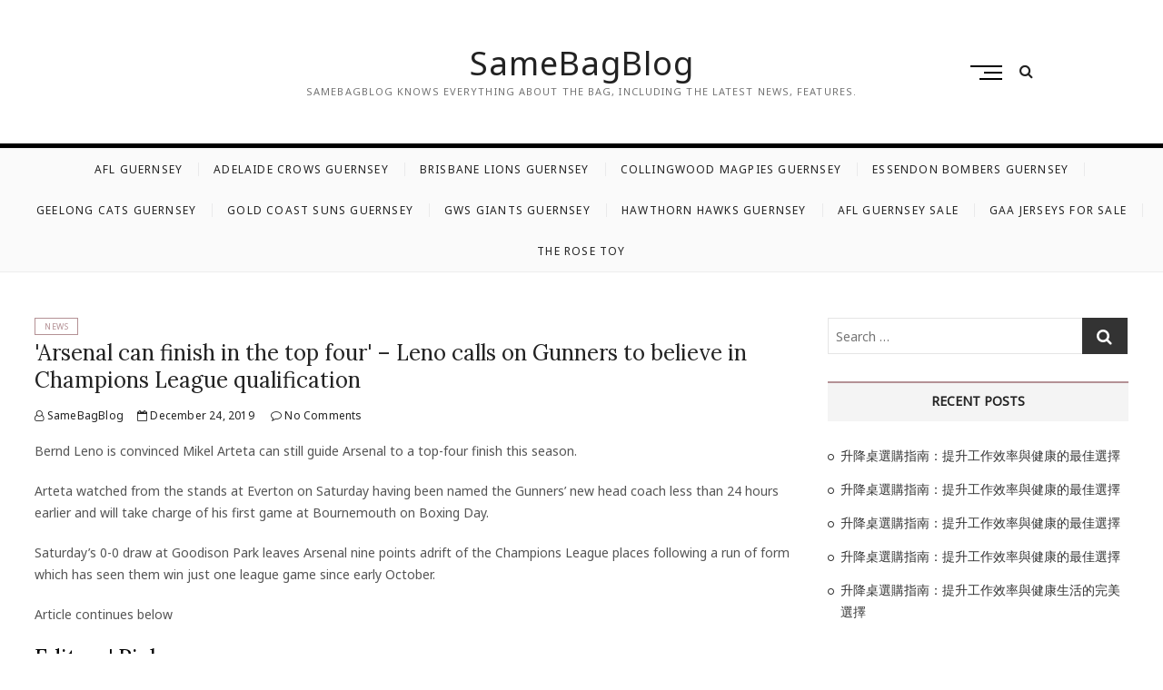

--- FILE ---
content_type: text/html; charset=UTF-8
request_url: https://mhyas.com/archives/5905
body_size: 11291
content:
<!DOCTYPE html>
<html lang="en-US">
<head>
<meta charset="UTF-8" />
<link rel="profile" href="https://gmpg.org/xfn/11" />
	<link rel="pingback" href="https://mhyas.com/xmlrpc.php">
<title>&#039;Arsenal can finish in the top four&#039; &#8211; Leno calls on Gunners to believe in Champions League qualification &#8211; SameBagBlog</title>
<meta name='robots' content='max-image-preview:large' />
<link rel='dns-prefetch' href='//fonts.googleapis.com' />
<link rel="alternate" type="application/rss+xml" title="SameBagBlog &raquo; Feed" href="https://mhyas.com/feed" />
<link rel="alternate" type="application/rss+xml" title="SameBagBlog &raquo; Comments Feed" href="https://mhyas.com/comments/feed" />
<link rel="alternate" type="application/rss+xml" title="SameBagBlog &raquo; &#039;Arsenal can finish in the top four&#039; &#8211; Leno calls on Gunners to believe in Champions League qualification Comments Feed" href="https://mhyas.com/archives/5905/feed" />
<link rel="alternate" title="oEmbed (JSON)" type="application/json+oembed" href="https://mhyas.com/wp-json/oembed/1.0/embed?url=https%3A%2F%2Fmhyas.com%2Farchives%2F5905" />
<link rel="alternate" title="oEmbed (XML)" type="text/xml+oembed" href="https://mhyas.com/wp-json/oembed/1.0/embed?url=https%3A%2F%2Fmhyas.com%2Farchives%2F5905&#038;format=xml" />
<style id='wp-img-auto-sizes-contain-inline-css' type='text/css'>
img:is([sizes=auto i],[sizes^="auto," i]){contain-intrinsic-size:3000px 1500px}
/*# sourceURL=wp-img-auto-sizes-contain-inline-css */
</style>
<style id='wp-emoji-styles-inline-css' type='text/css'>

	img.wp-smiley, img.emoji {
		display: inline !important;
		border: none !important;
		box-shadow: none !important;
		height: 1em !important;
		width: 1em !important;
		margin: 0 0.07em !important;
		vertical-align: -0.1em !important;
		background: none !important;
		padding: 0 !important;
	}
/*# sourceURL=wp-emoji-styles-inline-css */
</style>
<style id='wp-block-library-inline-css' type='text/css'>
:root{--wp-block-synced-color:#7a00df;--wp-block-synced-color--rgb:122,0,223;--wp-bound-block-color:var(--wp-block-synced-color);--wp-editor-canvas-background:#ddd;--wp-admin-theme-color:#007cba;--wp-admin-theme-color--rgb:0,124,186;--wp-admin-theme-color-darker-10:#006ba1;--wp-admin-theme-color-darker-10--rgb:0,107,160.5;--wp-admin-theme-color-darker-20:#005a87;--wp-admin-theme-color-darker-20--rgb:0,90,135;--wp-admin-border-width-focus:2px}@media (min-resolution:192dpi){:root{--wp-admin-border-width-focus:1.5px}}.wp-element-button{cursor:pointer}:root .has-very-light-gray-background-color{background-color:#eee}:root .has-very-dark-gray-background-color{background-color:#313131}:root .has-very-light-gray-color{color:#eee}:root .has-very-dark-gray-color{color:#313131}:root .has-vivid-green-cyan-to-vivid-cyan-blue-gradient-background{background:linear-gradient(135deg,#00d084,#0693e3)}:root .has-purple-crush-gradient-background{background:linear-gradient(135deg,#34e2e4,#4721fb 50%,#ab1dfe)}:root .has-hazy-dawn-gradient-background{background:linear-gradient(135deg,#faaca8,#dad0ec)}:root .has-subdued-olive-gradient-background{background:linear-gradient(135deg,#fafae1,#67a671)}:root .has-atomic-cream-gradient-background{background:linear-gradient(135deg,#fdd79a,#004a59)}:root .has-nightshade-gradient-background{background:linear-gradient(135deg,#330968,#31cdcf)}:root .has-midnight-gradient-background{background:linear-gradient(135deg,#020381,#2874fc)}:root{--wp--preset--font-size--normal:16px;--wp--preset--font-size--huge:42px}.has-regular-font-size{font-size:1em}.has-larger-font-size{font-size:2.625em}.has-normal-font-size{font-size:var(--wp--preset--font-size--normal)}.has-huge-font-size{font-size:var(--wp--preset--font-size--huge)}.has-text-align-center{text-align:center}.has-text-align-left{text-align:left}.has-text-align-right{text-align:right}.has-fit-text{white-space:nowrap!important}#end-resizable-editor-section{display:none}.aligncenter{clear:both}.items-justified-left{justify-content:flex-start}.items-justified-center{justify-content:center}.items-justified-right{justify-content:flex-end}.items-justified-space-between{justify-content:space-between}.screen-reader-text{border:0;clip-path:inset(50%);height:1px;margin:-1px;overflow:hidden;padding:0;position:absolute;width:1px;word-wrap:normal!important}.screen-reader-text:focus{background-color:#ddd;clip-path:none;color:#444;display:block;font-size:1em;height:auto;left:5px;line-height:normal;padding:15px 23px 14px;text-decoration:none;top:5px;width:auto;z-index:100000}html :where(.has-border-color){border-style:solid}html :where([style*=border-top-color]){border-top-style:solid}html :where([style*=border-right-color]){border-right-style:solid}html :where([style*=border-bottom-color]){border-bottom-style:solid}html :where([style*=border-left-color]){border-left-style:solid}html :where([style*=border-width]){border-style:solid}html :where([style*=border-top-width]){border-top-style:solid}html :where([style*=border-right-width]){border-right-style:solid}html :where([style*=border-bottom-width]){border-bottom-style:solid}html :where([style*=border-left-width]){border-left-style:solid}html :where(img[class*=wp-image-]){height:auto;max-width:100%}:where(figure){margin:0 0 1em}html :where(.is-position-sticky){--wp-admin--admin-bar--position-offset:var(--wp-admin--admin-bar--height,0px)}@media screen and (max-width:600px){html :where(.is-position-sticky){--wp-admin--admin-bar--position-offset:0px}}

/*# sourceURL=wp-block-library-inline-css */
</style><style id='global-styles-inline-css' type='text/css'>
:root{--wp--preset--aspect-ratio--square: 1;--wp--preset--aspect-ratio--4-3: 4/3;--wp--preset--aspect-ratio--3-4: 3/4;--wp--preset--aspect-ratio--3-2: 3/2;--wp--preset--aspect-ratio--2-3: 2/3;--wp--preset--aspect-ratio--16-9: 16/9;--wp--preset--aspect-ratio--9-16: 9/16;--wp--preset--color--black: #000000;--wp--preset--color--cyan-bluish-gray: #abb8c3;--wp--preset--color--white: #ffffff;--wp--preset--color--pale-pink: #f78da7;--wp--preset--color--vivid-red: #cf2e2e;--wp--preset--color--luminous-vivid-orange: #ff6900;--wp--preset--color--luminous-vivid-amber: #fcb900;--wp--preset--color--light-green-cyan: #7bdcb5;--wp--preset--color--vivid-green-cyan: #00d084;--wp--preset--color--pale-cyan-blue: #8ed1fc;--wp--preset--color--vivid-cyan-blue: #0693e3;--wp--preset--color--vivid-purple: #9b51e0;--wp--preset--gradient--vivid-cyan-blue-to-vivid-purple: linear-gradient(135deg,rgb(6,147,227) 0%,rgb(155,81,224) 100%);--wp--preset--gradient--light-green-cyan-to-vivid-green-cyan: linear-gradient(135deg,rgb(122,220,180) 0%,rgb(0,208,130) 100%);--wp--preset--gradient--luminous-vivid-amber-to-luminous-vivid-orange: linear-gradient(135deg,rgb(252,185,0) 0%,rgb(255,105,0) 100%);--wp--preset--gradient--luminous-vivid-orange-to-vivid-red: linear-gradient(135deg,rgb(255,105,0) 0%,rgb(207,46,46) 100%);--wp--preset--gradient--very-light-gray-to-cyan-bluish-gray: linear-gradient(135deg,rgb(238,238,238) 0%,rgb(169,184,195) 100%);--wp--preset--gradient--cool-to-warm-spectrum: linear-gradient(135deg,rgb(74,234,220) 0%,rgb(151,120,209) 20%,rgb(207,42,186) 40%,rgb(238,44,130) 60%,rgb(251,105,98) 80%,rgb(254,248,76) 100%);--wp--preset--gradient--blush-light-purple: linear-gradient(135deg,rgb(255,206,236) 0%,rgb(152,150,240) 100%);--wp--preset--gradient--blush-bordeaux: linear-gradient(135deg,rgb(254,205,165) 0%,rgb(254,45,45) 50%,rgb(107,0,62) 100%);--wp--preset--gradient--luminous-dusk: linear-gradient(135deg,rgb(255,203,112) 0%,rgb(199,81,192) 50%,rgb(65,88,208) 100%);--wp--preset--gradient--pale-ocean: linear-gradient(135deg,rgb(255,245,203) 0%,rgb(182,227,212) 50%,rgb(51,167,181) 100%);--wp--preset--gradient--electric-grass: linear-gradient(135deg,rgb(202,248,128) 0%,rgb(113,206,126) 100%);--wp--preset--gradient--midnight: linear-gradient(135deg,rgb(2,3,129) 0%,rgb(40,116,252) 100%);--wp--preset--font-size--small: 13px;--wp--preset--font-size--medium: 20px;--wp--preset--font-size--large: 36px;--wp--preset--font-size--x-large: 42px;--wp--preset--spacing--20: 0.44rem;--wp--preset--spacing--30: 0.67rem;--wp--preset--spacing--40: 1rem;--wp--preset--spacing--50: 1.5rem;--wp--preset--spacing--60: 2.25rem;--wp--preset--spacing--70: 3.38rem;--wp--preset--spacing--80: 5.06rem;--wp--preset--shadow--natural: 6px 6px 9px rgba(0, 0, 0, 0.2);--wp--preset--shadow--deep: 12px 12px 50px rgba(0, 0, 0, 0.4);--wp--preset--shadow--sharp: 6px 6px 0px rgba(0, 0, 0, 0.2);--wp--preset--shadow--outlined: 6px 6px 0px -3px rgb(255, 255, 255), 6px 6px rgb(0, 0, 0);--wp--preset--shadow--crisp: 6px 6px 0px rgb(0, 0, 0);}:where(.is-layout-flex){gap: 0.5em;}:where(.is-layout-grid){gap: 0.5em;}body .is-layout-flex{display: flex;}.is-layout-flex{flex-wrap: wrap;align-items: center;}.is-layout-flex > :is(*, div){margin: 0;}body .is-layout-grid{display: grid;}.is-layout-grid > :is(*, div){margin: 0;}:where(.wp-block-columns.is-layout-flex){gap: 2em;}:where(.wp-block-columns.is-layout-grid){gap: 2em;}:where(.wp-block-post-template.is-layout-flex){gap: 1.25em;}:where(.wp-block-post-template.is-layout-grid){gap: 1.25em;}.has-black-color{color: var(--wp--preset--color--black) !important;}.has-cyan-bluish-gray-color{color: var(--wp--preset--color--cyan-bluish-gray) !important;}.has-white-color{color: var(--wp--preset--color--white) !important;}.has-pale-pink-color{color: var(--wp--preset--color--pale-pink) !important;}.has-vivid-red-color{color: var(--wp--preset--color--vivid-red) !important;}.has-luminous-vivid-orange-color{color: var(--wp--preset--color--luminous-vivid-orange) !important;}.has-luminous-vivid-amber-color{color: var(--wp--preset--color--luminous-vivid-amber) !important;}.has-light-green-cyan-color{color: var(--wp--preset--color--light-green-cyan) !important;}.has-vivid-green-cyan-color{color: var(--wp--preset--color--vivid-green-cyan) !important;}.has-pale-cyan-blue-color{color: var(--wp--preset--color--pale-cyan-blue) !important;}.has-vivid-cyan-blue-color{color: var(--wp--preset--color--vivid-cyan-blue) !important;}.has-vivid-purple-color{color: var(--wp--preset--color--vivid-purple) !important;}.has-black-background-color{background-color: var(--wp--preset--color--black) !important;}.has-cyan-bluish-gray-background-color{background-color: var(--wp--preset--color--cyan-bluish-gray) !important;}.has-white-background-color{background-color: var(--wp--preset--color--white) !important;}.has-pale-pink-background-color{background-color: var(--wp--preset--color--pale-pink) !important;}.has-vivid-red-background-color{background-color: var(--wp--preset--color--vivid-red) !important;}.has-luminous-vivid-orange-background-color{background-color: var(--wp--preset--color--luminous-vivid-orange) !important;}.has-luminous-vivid-amber-background-color{background-color: var(--wp--preset--color--luminous-vivid-amber) !important;}.has-light-green-cyan-background-color{background-color: var(--wp--preset--color--light-green-cyan) !important;}.has-vivid-green-cyan-background-color{background-color: var(--wp--preset--color--vivid-green-cyan) !important;}.has-pale-cyan-blue-background-color{background-color: var(--wp--preset--color--pale-cyan-blue) !important;}.has-vivid-cyan-blue-background-color{background-color: var(--wp--preset--color--vivid-cyan-blue) !important;}.has-vivid-purple-background-color{background-color: var(--wp--preset--color--vivid-purple) !important;}.has-black-border-color{border-color: var(--wp--preset--color--black) !important;}.has-cyan-bluish-gray-border-color{border-color: var(--wp--preset--color--cyan-bluish-gray) !important;}.has-white-border-color{border-color: var(--wp--preset--color--white) !important;}.has-pale-pink-border-color{border-color: var(--wp--preset--color--pale-pink) !important;}.has-vivid-red-border-color{border-color: var(--wp--preset--color--vivid-red) !important;}.has-luminous-vivid-orange-border-color{border-color: var(--wp--preset--color--luminous-vivid-orange) !important;}.has-luminous-vivid-amber-border-color{border-color: var(--wp--preset--color--luminous-vivid-amber) !important;}.has-light-green-cyan-border-color{border-color: var(--wp--preset--color--light-green-cyan) !important;}.has-vivid-green-cyan-border-color{border-color: var(--wp--preset--color--vivid-green-cyan) !important;}.has-pale-cyan-blue-border-color{border-color: var(--wp--preset--color--pale-cyan-blue) !important;}.has-vivid-cyan-blue-border-color{border-color: var(--wp--preset--color--vivid-cyan-blue) !important;}.has-vivid-purple-border-color{border-color: var(--wp--preset--color--vivid-purple) !important;}.has-vivid-cyan-blue-to-vivid-purple-gradient-background{background: var(--wp--preset--gradient--vivid-cyan-blue-to-vivid-purple) !important;}.has-light-green-cyan-to-vivid-green-cyan-gradient-background{background: var(--wp--preset--gradient--light-green-cyan-to-vivid-green-cyan) !important;}.has-luminous-vivid-amber-to-luminous-vivid-orange-gradient-background{background: var(--wp--preset--gradient--luminous-vivid-amber-to-luminous-vivid-orange) !important;}.has-luminous-vivid-orange-to-vivid-red-gradient-background{background: var(--wp--preset--gradient--luminous-vivid-orange-to-vivid-red) !important;}.has-very-light-gray-to-cyan-bluish-gray-gradient-background{background: var(--wp--preset--gradient--very-light-gray-to-cyan-bluish-gray) !important;}.has-cool-to-warm-spectrum-gradient-background{background: var(--wp--preset--gradient--cool-to-warm-spectrum) !important;}.has-blush-light-purple-gradient-background{background: var(--wp--preset--gradient--blush-light-purple) !important;}.has-blush-bordeaux-gradient-background{background: var(--wp--preset--gradient--blush-bordeaux) !important;}.has-luminous-dusk-gradient-background{background: var(--wp--preset--gradient--luminous-dusk) !important;}.has-pale-ocean-gradient-background{background: var(--wp--preset--gradient--pale-ocean) !important;}.has-electric-grass-gradient-background{background: var(--wp--preset--gradient--electric-grass) !important;}.has-midnight-gradient-background{background: var(--wp--preset--gradient--midnight) !important;}.has-small-font-size{font-size: var(--wp--preset--font-size--small) !important;}.has-medium-font-size{font-size: var(--wp--preset--font-size--medium) !important;}.has-large-font-size{font-size: var(--wp--preset--font-size--large) !important;}.has-x-large-font-size{font-size: var(--wp--preset--font-size--x-large) !important;}
/*# sourceURL=global-styles-inline-css */
</style>

<style id='classic-theme-styles-inline-css' type='text/css'>
/*! This file is auto-generated */
.wp-block-button__link{color:#fff;background-color:#32373c;border-radius:9999px;box-shadow:none;text-decoration:none;padding:calc(.667em + 2px) calc(1.333em + 2px);font-size:1.125em}.wp-block-file__button{background:#32373c;color:#fff;text-decoration:none}
/*# sourceURL=/wp-includes/css/classic-themes.min.css */
</style>
<link rel='stylesheet' id='cappuccino-parent-style-css' href='https://mhyas.com/wp-content/themes/cocktail/style.css?ver=6.9' type='text/css' media='all' />
<link rel='stylesheet' id='cappuccino-red-css' href='https://mhyas.com/wp-content/themes/cappuccino/css/brown-color-style.css?ver=6.9' type='text/css' media='all' />
<link rel='stylesheet' id='cocktail-style-css' href='https://mhyas.com/wp-content/themes/cappuccino/style.css?ver=6.9' type='text/css' media='all' />
<link rel='stylesheet' id='font-awesome-css' href='https://mhyas.com/wp-content/themes/cocktail/assets/font-awesome/css/font-awesome.min.css?ver=6.9' type='text/css' media='all' />
<link rel='stylesheet' id='cocktail-responsive-css' href='https://mhyas.com/wp-content/themes/cocktail/css/responsive.css?ver=6.9' type='text/css' media='all' />
<link rel='stylesheet' id='cocktail-google-fonts-css' href='//fonts.googleapis.com/css?family=Noto+Sans%7CLora%3A400%2C400i%2C700&#038;ver=6.9' type='text/css' media='all' />
<script type="text/javascript" src="https://mhyas.com/wp-includes/js/jquery/jquery.min.js?ver=3.7.1" id="jquery-core-js"></script>
<script type="text/javascript" src="https://mhyas.com/wp-includes/js/jquery/jquery-migrate.min.js?ver=3.4.1" id="jquery-migrate-js"></script>
<link rel="https://api.w.org/" href="https://mhyas.com/wp-json/" /><link rel="alternate" title="JSON" type="application/json" href="https://mhyas.com/wp-json/wp/v2/posts/5905" /><link rel="EditURI" type="application/rsd+xml" title="RSD" href="https://mhyas.com/xmlrpc.php?rsd" />
<meta name="generator" content="WordPress 6.9" />
<link rel="canonical" href="https://mhyas.com/archives/5905" />
<link rel='shortlink' href='https://mhyas.com/?p=5905' />
	<meta name="viewport" content="width=device-width" />
	<style type="text/css">.recentcomments a{display:inline !important;padding:0 !important;margin:0 !important;}</style></head>
<body class="wp-singular post-template-default single single-post postid-5905 single-format-standard wp-theme-cocktail wp-child-theme-cappuccino cappuccino-color ">
<div id="page" class="site">
	<!-- Masthead ============================================= -->
	<header id="masthead" class="site-header">
		<div class="header-wrap">
			<!-- Top Header============================================= -->
			<div class="top-header">
								<!-- Main Header============================================= -->
				<div class="main-header clearfix">
					<div class="header-wrap-inner">
						<div class="header-left">
														<div class="header-social-block">
									<div class="social-links clearfix">
	<ul><li id="menu-item-2959" class="menu-item menu-item-type-custom menu-item-object-custom menu-item-2959"><a href="https://www.storeafl.com/"><span class="screen-reader-text">AFL Guernsey</span></a></li>
<li id="menu-item-2960" class="menu-item menu-item-type-custom menu-item-object-custom menu-item-2960"><a href="https://www.storeafl.com/adelaide-crows-guernsey.html"><span class="screen-reader-text">Adelaide Crows Guernsey</span></a></li>
<li id="menu-item-2961" class="menu-item menu-item-type-custom menu-item-object-custom menu-item-2961"><a href="https://www.storeafl.com/brisbane-lions-guernsey.html"><span class="screen-reader-text">Brisbane Lions Guernsey</span></a></li>
<li id="menu-item-2962" class="menu-item menu-item-type-custom menu-item-object-custom menu-item-2962"><a href="https://www.storeafl.com/collingwood-magpies-guernsey.html"><span class="screen-reader-text">Collingwood Magpies Guernsey</span></a></li>
<li id="menu-item-2963" class="menu-item menu-item-type-custom menu-item-object-custom menu-item-2963"><a href="https://www.storeafl.com/essendon-bombers-guernsey.html"><span class="screen-reader-text">Essendon Bombers Guernsey</span></a></li>
<li id="menu-item-2964" class="menu-item menu-item-type-custom menu-item-object-custom menu-item-2964"><a href="https://www.storeafl.com/geelong-cats-guernsey.html"><span class="screen-reader-text">Geelong Cats Guernsey</span></a></li>
<li id="menu-item-2965" class="menu-item menu-item-type-custom menu-item-object-custom menu-item-2965"><a href="https://www.storeafl.com/gold-coast-suns-guernsey.html"><span class="screen-reader-text">Gold Coast Suns Guernsey</span></a></li>
<li id="menu-item-2966" class="menu-item menu-item-type-custom menu-item-object-custom menu-item-2966"><a href="https://www.storeafl.com/gws-giants-guernsey.html"><span class="screen-reader-text">Gws Giants Guernsey</span></a></li>
<li id="menu-item-2967" class="menu-item menu-item-type-custom menu-item-object-custom menu-item-2967"><a href="https://www.storeafl.com/hawthorn-hawks-guernsey.html"><span class="screen-reader-text">Hawthorn Hawks Guernsey</span></a></li>
<li id="menu-item-11141" class="menu-item menu-item-type-custom menu-item-object-custom menu-item-11141"><a href="https://www.storeafl.com"><span class="screen-reader-text">AFL Guernsey Sale</span></a></li>
<li id="menu-item-11676" class="menu-item menu-item-type-custom menu-item-object-custom menu-item-11676"><a href="https://www.igaashop.com"><span class="screen-reader-text">gaa jerseys for sale</span></a></li>
<li id="menu-item-13622" class="menu-item menu-item-type-custom menu-item-object-custom menu-item-13622"><a href="https://www.irosetoy.com/the-rose-toy-multicolor"><span class="screen-reader-text">the rose toy</span></a></li>
</ul>	</div><!-- end .social-links -->
								</div>
														</div> <!-- end .header-left -->
					

						<div id="site-branding" class="site-branding"><div id="site-detail"> <h2 id="site-title"> 				<a href="https://mhyas.com/" title="SameBagBlog" rel="home"> SameBagBlog </a>
				 </h2> <!-- end .site-title --> 					<div id="site-description"> SameBagBlog knows everything about the bag, including the latest news, features. </div> <!-- end #site-description -->
			
		</div></div>
						<div class="header-right">
																	<div class="show-menu-toggle">			
												<span class="sn-text">Menu Button</span>
												<span class="bars"></span>
											</div>
								  											<div id="search-toggle" class="header-search"></div>
										<div id="search-box" class="clearfix">
											<div class="search-x"></div>
												<form class="search-form" action="https://mhyas.com/" method="get">
			<input type="search" name="s" class="search-field" placeholder="Search &hellip;" autocomplete="off" />
		<button type="submit" class="search-submit"><i class="fa fa-search"></i></button>
</form> <!-- end .search-form -->										</div>  <!-- end #search-box -->
															</div> <!-- end .header-right -->
					</div> <!-- end .wrap -->

											<!-- Main Nav ============================================= -->
						<div id="sticky-header" class="clearfix">
							<nav id="site-navigation" class="main-navigation clearfix" role="navigation">

							<button class="menu-toggle" aria-controls="primary-menu" aria-expanded="false">
								<span class="line-bar"></span>
						  	</button> <!-- end .menu-toggle -->
							
								<ul id="primary-menu" class="menu nav-menu"><li class="menu-item menu-item-type-custom menu-item-object-custom menu-item-2959"><a href="https://www.storeafl.com/">AFL Guernsey</a></li>
<li class="menu-item menu-item-type-custom menu-item-object-custom menu-item-2960"><a href="https://www.storeafl.com/adelaide-crows-guernsey.html">Adelaide Crows Guernsey</a></li>
<li class="menu-item menu-item-type-custom menu-item-object-custom menu-item-2961"><a href="https://www.storeafl.com/brisbane-lions-guernsey.html">Brisbane Lions Guernsey</a></li>
<li class="menu-item menu-item-type-custom menu-item-object-custom menu-item-2962"><a href="https://www.storeafl.com/collingwood-magpies-guernsey.html">Collingwood Magpies Guernsey</a></li>
<li class="menu-item menu-item-type-custom menu-item-object-custom menu-item-2963"><a href="https://www.storeafl.com/essendon-bombers-guernsey.html">Essendon Bombers Guernsey</a></li>
<li class="menu-item menu-item-type-custom menu-item-object-custom menu-item-2964"><a href="https://www.storeafl.com/geelong-cats-guernsey.html">Geelong Cats Guernsey</a></li>
<li class="menu-item menu-item-type-custom menu-item-object-custom menu-item-2965"><a href="https://www.storeafl.com/gold-coast-suns-guernsey.html">Gold Coast Suns Guernsey</a></li>
<li class="menu-item menu-item-type-custom menu-item-object-custom menu-item-2966"><a href="https://www.storeafl.com/gws-giants-guernsey.html">Gws Giants Guernsey</a></li>
<li class="menu-item menu-item-type-custom menu-item-object-custom menu-item-2967"><a href="https://www.storeafl.com/hawthorn-hawks-guernsey.html">Hawthorn Hawks Guernsey</a></li>
<li class="menu-item menu-item-type-custom menu-item-object-custom menu-item-11141"><a href="https://www.storeafl.com">AFL Guernsey Sale</a></li>
<li class="menu-item menu-item-type-custom menu-item-object-custom menu-item-11676"><a href="https://www.igaashop.com">gaa jerseys for sale</a></li>
<li class="menu-item menu-item-type-custom menu-item-object-custom menu-item-13622"><a href="https://www.irosetoy.com/the-rose-toy-multicolor">the rose toy</a></li>
</ul>							</nav> <!-- end #site-navigation -->
						</div> <!-- end #sticky-header -->
									</div> <!-- end .main-header -->
			</div> <!-- end .top-header -->

							<div class="side-menu-wrap">
					<div class="side-menu">
				  		<div class="hide-menu-toggle">			
							<span class="bars"></span>
					  	</div>

													<nav class="side-nav-wrap">
								<ul class="side-menu-list"><li class="menu-item menu-item-type-custom menu-item-object-custom menu-item-2959"><a href="https://www.storeafl.com/">AFL Guernsey</a></li>
<li class="menu-item menu-item-type-custom menu-item-object-custom menu-item-2960"><a href="https://www.storeafl.com/adelaide-crows-guernsey.html">Adelaide Crows Guernsey</a></li>
<li class="menu-item menu-item-type-custom menu-item-object-custom menu-item-2961"><a href="https://www.storeafl.com/brisbane-lions-guernsey.html">Brisbane Lions Guernsey</a></li>
<li class="menu-item menu-item-type-custom menu-item-object-custom menu-item-2962"><a href="https://www.storeafl.com/collingwood-magpies-guernsey.html">Collingwood Magpies Guernsey</a></li>
<li class="menu-item menu-item-type-custom menu-item-object-custom menu-item-2963"><a href="https://www.storeafl.com/essendon-bombers-guernsey.html">Essendon Bombers Guernsey</a></li>
<li class="menu-item menu-item-type-custom menu-item-object-custom menu-item-2964"><a href="https://www.storeafl.com/geelong-cats-guernsey.html">Geelong Cats Guernsey</a></li>
<li class="menu-item menu-item-type-custom menu-item-object-custom menu-item-2965"><a href="https://www.storeafl.com/gold-coast-suns-guernsey.html">Gold Coast Suns Guernsey</a></li>
<li class="menu-item menu-item-type-custom menu-item-object-custom menu-item-2966"><a href="https://www.storeafl.com/gws-giants-guernsey.html">Gws Giants Guernsey</a></li>
<li class="menu-item menu-item-type-custom menu-item-object-custom menu-item-2967"><a href="https://www.storeafl.com/hawthorn-hawks-guernsey.html">Hawthorn Hawks Guernsey</a></li>
<li class="menu-item menu-item-type-custom menu-item-object-custom menu-item-11141"><a href="https://www.storeafl.com">AFL Guernsey Sale</a></li>
<li class="menu-item menu-item-type-custom menu-item-object-custom menu-item-11676"><a href="https://www.igaashop.com">gaa jerseys for sale</a></li>
<li class="menu-item menu-item-type-custom menu-item-object-custom menu-item-13622"><a href="https://www.irosetoy.com/the-rose-toy-multicolor">the rose toy</a></li>
</ul>							</nav><!-- end .side-nav-wrap -->
								<div class="social-links clearfix">
	<ul><li class="menu-item menu-item-type-custom menu-item-object-custom menu-item-2959"><a href="https://www.storeafl.com/"><span class="screen-reader-text">AFL Guernsey</span></a></li>
<li class="menu-item menu-item-type-custom menu-item-object-custom menu-item-2960"><a href="https://www.storeafl.com/adelaide-crows-guernsey.html"><span class="screen-reader-text">Adelaide Crows Guernsey</span></a></li>
<li class="menu-item menu-item-type-custom menu-item-object-custom menu-item-2961"><a href="https://www.storeafl.com/brisbane-lions-guernsey.html"><span class="screen-reader-text">Brisbane Lions Guernsey</span></a></li>
<li class="menu-item menu-item-type-custom menu-item-object-custom menu-item-2962"><a href="https://www.storeafl.com/collingwood-magpies-guernsey.html"><span class="screen-reader-text">Collingwood Magpies Guernsey</span></a></li>
<li class="menu-item menu-item-type-custom menu-item-object-custom menu-item-2963"><a href="https://www.storeafl.com/essendon-bombers-guernsey.html"><span class="screen-reader-text">Essendon Bombers Guernsey</span></a></li>
<li class="menu-item menu-item-type-custom menu-item-object-custom menu-item-2964"><a href="https://www.storeafl.com/geelong-cats-guernsey.html"><span class="screen-reader-text">Geelong Cats Guernsey</span></a></li>
<li class="menu-item menu-item-type-custom menu-item-object-custom menu-item-2965"><a href="https://www.storeafl.com/gold-coast-suns-guernsey.html"><span class="screen-reader-text">Gold Coast Suns Guernsey</span></a></li>
<li class="menu-item menu-item-type-custom menu-item-object-custom menu-item-2966"><a href="https://www.storeafl.com/gws-giants-guernsey.html"><span class="screen-reader-text">Gws Giants Guernsey</span></a></li>
<li class="menu-item menu-item-type-custom menu-item-object-custom menu-item-2967"><a href="https://www.storeafl.com/hawthorn-hawks-guernsey.html"><span class="screen-reader-text">Hawthorn Hawks Guernsey</span></a></li>
<li class="menu-item menu-item-type-custom menu-item-object-custom menu-item-11141"><a href="https://www.storeafl.com"><span class="screen-reader-text">AFL Guernsey Sale</span></a></li>
<li class="menu-item menu-item-type-custom menu-item-object-custom menu-item-11676"><a href="https://www.igaashop.com"><span class="screen-reader-text">gaa jerseys for sale</span></a></li>
<li class="menu-item menu-item-type-custom menu-item-object-custom menu-item-13622"><a href="https://www.irosetoy.com/the-rose-toy-multicolor"><span class="screen-reader-text">the rose toy</span></a></li>
</ul>	</div><!-- end .social-links -->
						</div><!-- end .side-menu -->
				</div><!-- end .side-menu-wrap -->
					</div> <!-- end .header-wrap -->
	</header> <!-- end #masthead -->
	<!-- Main Page Start ============================================= -->
	<div class="site-content-contain">
		<div id="content" class="site-content">
					
<div class="wrap">
	<div id="primary" class="content-area">
		<main id="main" class="site-main">
			<article id="post-5905" class="post-5905 post type-post status-publish format-standard hentry category-news">
								 <header class="entry-header">
											<div class="entry-meta">
															<span class="cat-links">
									<ul class="post-categories">
	<li><a href="https://mhyas.com/archives/category/news" rel="category tag">News</a></li></ul>								</span> <!-- end .cat-links -->
													</div> <!-- end .entry-meta -->
										<h2 class="entry-title"> <a href="https://mhyas.com/archives/5905" title="&#039;Arsenal can finish in the top four&#039; &#8211; Leno calls on Gunners to believe in Champions League qualification"> &#039;Arsenal can finish in the top four&#039; &#8211; Leno calls on Gunners to believe in Champions League qualification </a> </h2> <!-- end.entry-title -->
											<div class="entry-meta">
							<span class="author vcard"><a href="https://mhyas.com/archives/author/mobanmarket" title="&#039;Arsenal can finish in the top four&#039; &#8211; Leno calls on Gunners to believe in Champions League qualification"><i class="fa fa-user-o"></i> SameBagBlog</a></span><span class="posted-on"><a href="https://mhyas.com/archives/5905" title="December 24, 2019"><i class="fa fa-calendar-o"></i> December 24, 2019 </a></span>									<span class="comments">
									<a href="https://mhyas.com/archives/5905#respond"><i class="fa fa-comment-o"></i> No Comments</a> </span>
													</div> <!-- end .entry-meta -->
									</header><!-- end .entry-header -->
				<div class="entry-content">
					<p>Bernd Leno is convinced Mikel Arteta can still guide Arsenal to a top-four finish this season.</p>
<p>Arteta watched from the stands at Everton on Saturday having been named the Gunners’ new head coach less than 24 hours earlier and will take charge of his first game at Bournemouth on Boxing Day.</p>
<p>Saturday’s 0-0 draw at Goodison Park leaves Arsenal nine points adrift of the Champions League places following a run of form which has seen them win just one league game since early October.</p>
<p>  <span>Article continues below</span> </p>
<section >
<h3>Editors&#039; Picks</h3>
<ul>
<li> Hapless Man Utd display highlights Pogba&#039;s importance: Tactical lessons from the Premier League weekend </li>
<li> More than just an attack of the Conte clones: How Lampard mastered Mourinho </li>
<li> Arteta asked for attitude: Arsenal&#039;s young guns answered the call against Everton </li>
<li> Renato Sanches: From Golden Boy to Bayern flop and back again at Lille </li>
</ul>
</section>
<p>But Leno is refusing to give up on turning things round during the second half of the season.</p>
<p>“Of course, because I think there are still many games,” said the German keeper, when asked if he thought the top four was still a possibility.</p>
<p>“We play against all the top six. We have a lot of opportunities to win games against them. We still believe. It is in our hands.</p>
<p>“We have to show mentality, we have to play good football and I think then we will have opportunities. </p>
<p>Click Here: <a href='https://www.irugbyshop.com/ireland.html' title='Ireland Rugby Shop'>Ireland Rugby Shop</a></p>
<p>“When we just speak about tactics or quality or what was in the past, it doesn’t matter. I think the only way is that we work hard, that we get back our strong mentality and then I think I am confident we can reach our target.”</p>
<p>Saturday was the first time Arsenal had kept a clean sheet in 15 matches in all competitions, and it was also the first time they had kept a clean sheet on their travels in the Premier League since the opening weekend of the campaign.</p>
<p>Everton didn’t even have a shot on target at Goodison, meaning Leno, who has made more saves than any other keeper in the English top flight this season, was barely called into action.</p>
<p><span></span></p>
<p>“It was completely different to other games,” he admitted. “We didn’t let them have chances, like Freddie [Ljungberg] said and the new manager. </p>
<p>“I think the line-up was very good because everybody was fighting for the team and we showed great mentality. Unfortunately we didn’t score, but I think at the end we were happy with our performance and especially with our mentality.”</p>
<p>On not having to make a single save, Leno added: “There was no time for coffee because I knew I had to be focused on the game. Maybe there could be one shot and I have to be there because Everton have good quality and good players. So I had to stay focused. </p>
<p>“Of course, it was not easy, but I think the team defended very well &#8211; not only the defence but in general all my team-mates worked very hard, also the players who came in. I think this is the only way we can play.”</p>
<p>Although it was Ljungberg who took charge of the game on Saturday, Arteta spoke to the players before and after the match at Goodison Park.</p>
<p>And Leno says his message was clear.</p>
<p>“He didn’t speak too much about quality or about tactics, he just said he wants to see players who run, who support their team-mates, who defend the goal or in general play as a team,” said the German.</p>
<p>“I think this is the way he needs to push us and I think it was a good point that he pushed us on Saturday. We understood the message.”</p>
<p> <span></span> <span></span> </p>
			
				</div><!-- end .entry-content -->
				
<div id="comments" class="comments-area">
				<div id="respond" class="comment-respond">
		<h3 id="reply-title" class="comment-reply-title">Leave a Reply <small><a rel="nofollow" id="cancel-comment-reply-link" href="/archives/5905#respond" style="display:none;">Cancel reply</a></small></h3><form action="https://mhyas.com/wp-comments-post.php" method="post" id="commentform" class="comment-form"><p class="comment-notes"><span id="email-notes">Your email address will not be published.</span> <span class="required-field-message">Required fields are marked <span class="required">*</span></span></p><p class="comment-form-comment"><label for="comment">Comment <span class="required">*</span></label> <textarea id="comment" name="comment" cols="45" rows="8" maxlength="65525" required></textarea></p><p class="comment-form-author"><label for="author">Name <span class="required">*</span></label> <input id="author" name="author" type="text" value="" size="30" maxlength="245" autocomplete="name" required /></p>
<p class="comment-form-email"><label for="email">Email <span class="required">*</span></label> <input id="email" name="email" type="email" value="" size="30" maxlength="100" aria-describedby="email-notes" autocomplete="email" required /></p>
<p class="comment-form-url"><label for="url">Website</label> <input id="url" name="url" type="url" value="" size="30" maxlength="200" autocomplete="url" /></p>
<p class="comment-form-cookies-consent"><input id="wp-comment-cookies-consent" name="wp-comment-cookies-consent" type="checkbox" value="yes" /> <label for="wp-comment-cookies-consent">Save my name, email, and website in this browser for the next time I comment.</label></p>
<p class="form-submit"><input name="submit" type="submit" id="submit" class="submit" value="Post Comment" /> <input type='hidden' name='comment_post_ID' value='5905' id='comment_post_ID' />
<input type='hidden' name='comment_parent' id='comment_parent' value='0' />
</p></form>	</div><!-- #respond -->
	</div> <!-- .comments-area -->			</article><!-- end .post -->
			
	<nav class="navigation post-navigation" aria-label="Posts">
		<h2 class="screen-reader-text">Post navigation</h2>
		<div class="nav-links"><div class="nav-previous"><a href="https://mhyas.com/archives/5904" rel="prev"><span class="meta-nav" aria-hidden="true">Previous</span> <span class="screen-reader-text">Previous post:</span> <span class="post-title">Can Liverpool wear Club World Cup champions badge in the Premier League?</span></a></div><div class="nav-next"><a href="https://mhyas.com/archives/5906" rel="next"><span class="meta-nav" aria-hidden="true">Next</span> <span class="screen-reader-text">Next post:</span> <span class="post-title">Joshua Zirkzee: The Dutch teen sensation keeping Bayern&#039;s title dreams alive</span></a></div></div>
	</nav>		</main><!-- end #main -->
	</div> <!-- end #primary -->
	
<aside id="secondary" class="widget-area">
    <aside id="search-2" class="widget widget_search"><form class="search-form" action="https://mhyas.com/" method="get">
			<input type="search" name="s" class="search-field" placeholder="Search &hellip;" autocomplete="off" />
		<button type="submit" class="search-submit"><i class="fa fa-search"></i></button>
</form> <!-- end .search-form --></aside>
		<aside id="recent-posts-2" class="widget widget_recent_entries">
		<h2 class="widget-title">Recent Posts</h2>
		<ul>
											<li>
					<a href="https://mhyas.com/archives/17707">升降桌選購指南：提升工作效率與健康的最佳選擇</a>
									</li>
											<li>
					<a href="https://mhyas.com/archives/17706">升降桌選購指南：提升工作效率與健康的最佳選擇</a>
									</li>
											<li>
					<a href="https://mhyas.com/archives/17705">升降桌選購指南：提升工作效率與健康的最佳選擇</a>
									</li>
											<li>
					<a href="https://mhyas.com/archives/17704">升降桌選購指南：提升工作效率與健康的最佳選擇</a>
									</li>
											<li>
					<a href="https://mhyas.com/archives/17703">升降桌選購指南：提升工作效率與健康生活的完美選擇</a>
									</li>
					</ul>

		</aside><aside id="recent-comments-2" class="widget widget_recent_comments"><h2 class="widget-title">Recent Comments</h2><ul id="recentcomments"></ul></aside><aside id="archives-2" class="widget widget_archive"><h2 class="widget-title">Archives</h2>
			<ul>
					<li><a href='https://mhyas.com/archives/date/2025/11'>November 2025</a></li>
	<li><a href='https://mhyas.com/archives/date/2025/10'>October 2025</a></li>
	<li><a href='https://mhyas.com/archives/date/2025/09'>September 2025</a></li>
	<li><a href='https://mhyas.com/archives/date/2025/08'>August 2025</a></li>
	<li><a href='https://mhyas.com/archives/date/2025/07'>July 2025</a></li>
	<li><a href='https://mhyas.com/archives/date/2025/06'>June 2025</a></li>
	<li><a href='https://mhyas.com/archives/date/2025/05'>May 2025</a></li>
	<li><a href='https://mhyas.com/archives/date/2025/04'>April 2025</a></li>
	<li><a href='https://mhyas.com/archives/date/2025/03'>March 2025</a></li>
	<li><a href='https://mhyas.com/archives/date/2025/02'>February 2025</a></li>
	<li><a href='https://mhyas.com/archives/date/2025/01'>January 2025</a></li>
	<li><a href='https://mhyas.com/archives/date/2024/12'>December 2024</a></li>
	<li><a href='https://mhyas.com/archives/date/2024/11'>November 2024</a></li>
	<li><a href='https://mhyas.com/archives/date/2024/10'>October 2024</a></li>
	<li><a href='https://mhyas.com/archives/date/2024/09'>September 2024</a></li>
	<li><a href='https://mhyas.com/archives/date/2024/08'>August 2024</a></li>
	<li><a href='https://mhyas.com/archives/date/2024/07'>July 2024</a></li>
	<li><a href='https://mhyas.com/archives/date/2024/06'>June 2024</a></li>
	<li><a href='https://mhyas.com/archives/date/2024/05'>May 2024</a></li>
	<li><a href='https://mhyas.com/archives/date/2024/04'>April 2024</a></li>
	<li><a href='https://mhyas.com/archives/date/2024/03'>March 2024</a></li>
	<li><a href='https://mhyas.com/archives/date/2024/02'>February 2024</a></li>
	<li><a href='https://mhyas.com/archives/date/2024/01'>January 2024</a></li>
	<li><a href='https://mhyas.com/archives/date/2023/12'>December 2023</a></li>
	<li><a href='https://mhyas.com/archives/date/2023/11'>November 2023</a></li>
	<li><a href='https://mhyas.com/archives/date/2023/10'>October 2023</a></li>
	<li><a href='https://mhyas.com/archives/date/2023/08'>August 2023</a></li>
	<li><a href='https://mhyas.com/archives/date/2023/07'>July 2023</a></li>
	<li><a href='https://mhyas.com/archives/date/2023/06'>June 2023</a></li>
	<li><a href='https://mhyas.com/archives/date/2023/04'>April 2023</a></li>
	<li><a href='https://mhyas.com/archives/date/2023/03'>March 2023</a></li>
	<li><a href='https://mhyas.com/archives/date/2023/02'>February 2023</a></li>
	<li><a href='https://mhyas.com/archives/date/2023/01'>January 2023</a></li>
	<li><a href='https://mhyas.com/archives/date/2022/12'>December 2022</a></li>
	<li><a href='https://mhyas.com/archives/date/2022/11'>November 2022</a></li>
	<li><a href='https://mhyas.com/archives/date/2022/10'>October 2022</a></li>
	<li><a href='https://mhyas.com/archives/date/2022/09'>September 2022</a></li>
	<li><a href='https://mhyas.com/archives/date/2022/08'>August 2022</a></li>
	<li><a href='https://mhyas.com/archives/date/2022/07'>July 2022</a></li>
	<li><a href='https://mhyas.com/archives/date/2022/06'>June 2022</a></li>
	<li><a href='https://mhyas.com/archives/date/2022/05'>May 2022</a></li>
	<li><a href='https://mhyas.com/archives/date/2022/04'>April 2022</a></li>
	<li><a href='https://mhyas.com/archives/date/2022/03'>March 2022</a></li>
	<li><a href='https://mhyas.com/archives/date/2022/02'>February 2022</a></li>
	<li><a href='https://mhyas.com/archives/date/2022/01'>January 2022</a></li>
	<li><a href='https://mhyas.com/archives/date/2021/12'>December 2021</a></li>
	<li><a href='https://mhyas.com/archives/date/2021/10'>October 2021</a></li>
	<li><a href='https://mhyas.com/archives/date/2021/09'>September 2021</a></li>
	<li><a href='https://mhyas.com/archives/date/2021/08'>August 2021</a></li>
	<li><a href='https://mhyas.com/archives/date/2021/07'>July 2021</a></li>
	<li><a href='https://mhyas.com/archives/date/2021/06'>June 2021</a></li>
	<li><a href='https://mhyas.com/archives/date/2021/05'>May 2021</a></li>
	<li><a href='https://mhyas.com/archives/date/2021/04'>April 2021</a></li>
	<li><a href='https://mhyas.com/archives/date/2021/03'>March 2021</a></li>
	<li><a href='https://mhyas.com/archives/date/2021/02'>February 2021</a></li>
	<li><a href='https://mhyas.com/archives/date/2021/01'>January 2021</a></li>
	<li><a href='https://mhyas.com/archives/date/2020/12'>December 2020</a></li>
	<li><a href='https://mhyas.com/archives/date/2020/11'>November 2020</a></li>
	<li><a href='https://mhyas.com/archives/date/2020/10'>October 2020</a></li>
	<li><a href='https://mhyas.com/archives/date/2020/09'>September 2020</a></li>
	<li><a href='https://mhyas.com/archives/date/2020/08'>August 2020</a></li>
	<li><a href='https://mhyas.com/archives/date/2020/07'>July 2020</a></li>
	<li><a href='https://mhyas.com/archives/date/2020/06'>June 2020</a></li>
	<li><a href='https://mhyas.com/archives/date/2020/05'>May 2020</a></li>
	<li><a href='https://mhyas.com/archives/date/2020/04'>April 2020</a></li>
	<li><a href='https://mhyas.com/archives/date/2020/03'>March 2020</a></li>
	<li><a href='https://mhyas.com/archives/date/2020/02'>February 2020</a></li>
	<li><a href='https://mhyas.com/archives/date/2020/01'>January 2020</a></li>
	<li><a href='https://mhyas.com/archives/date/2019/12'>December 2019</a></li>
	<li><a href='https://mhyas.com/archives/date/2019/11'>November 2019</a></li>
	<li><a href='https://mhyas.com/archives/date/2019/10'>October 2019</a></li>
	<li><a href='https://mhyas.com/archives/date/2019/09'>September 2019</a></li>
	<li><a href='https://mhyas.com/archives/date/2019/08'>August 2019</a></li>
	<li><a href='https://mhyas.com/archives/date/2019/07'>July 2019</a></li>
	<li><a href='https://mhyas.com/archives/date/2019/06'>June 2019</a></li>
	<li><a href='https://mhyas.com/archives/date/2019/05'>May 2019</a></li>
	<li><a href='https://mhyas.com/archives/date/2019/04'>April 2019</a></li>
	<li><a href='https://mhyas.com/archives/date/2019/03'>March 2019</a></li>
			</ul>

			</aside><aside id="categories-2" class="widget widget_categories"><h2 class="widget-title">Categories</h2>
			<ul>
					<li class="cat-item cat-item-4"><a href="https://mhyas.com/archives/category/bags">Bags</a>
</li>
	<li class="cat-item cat-item-1"><a href="https://mhyas.com/archives/category/news">News</a>
</li>
			</ul>

			</aside><aside id="meta-2" class="widget widget_meta"><h2 class="widget-title">Meta</h2>
		<ul>
						<li><a href="https://mhyas.com/wp-login.php">Log in</a></li>
			<li><a href="https://mhyas.com/feed">Entries feed</a></li>
			<li><a href="https://mhyas.com/comments/feed">Comments feed</a></li>

			<li><a href="https://wordpress.org/">WordPress.org</a></li>
		</ul>

		</aside></aside><!-- end #secondary -->
</div><!-- end .wrap -->
</div><!-- end #content -->
		<!-- Footer Start ============================================= -->
		<footer id="colophon" class="site-footer">
		
			<!-- Site Information ============================================= -->
			<div class="site-info"  >
				<div class="wrap">
						<div class="social-links clearfix">
	<ul><li class="menu-item menu-item-type-custom menu-item-object-custom menu-item-2959"><a href="https://www.storeafl.com/"><span class="screen-reader-text">AFL Guernsey</span></a></li>
<li class="menu-item menu-item-type-custom menu-item-object-custom menu-item-2960"><a href="https://www.storeafl.com/adelaide-crows-guernsey.html"><span class="screen-reader-text">Adelaide Crows Guernsey</span></a></li>
<li class="menu-item menu-item-type-custom menu-item-object-custom menu-item-2961"><a href="https://www.storeafl.com/brisbane-lions-guernsey.html"><span class="screen-reader-text">Brisbane Lions Guernsey</span></a></li>
<li class="menu-item menu-item-type-custom menu-item-object-custom menu-item-2962"><a href="https://www.storeafl.com/collingwood-magpies-guernsey.html"><span class="screen-reader-text">Collingwood Magpies Guernsey</span></a></li>
<li class="menu-item menu-item-type-custom menu-item-object-custom menu-item-2963"><a href="https://www.storeafl.com/essendon-bombers-guernsey.html"><span class="screen-reader-text">Essendon Bombers Guernsey</span></a></li>
<li class="menu-item menu-item-type-custom menu-item-object-custom menu-item-2964"><a href="https://www.storeafl.com/geelong-cats-guernsey.html"><span class="screen-reader-text">Geelong Cats Guernsey</span></a></li>
<li class="menu-item menu-item-type-custom menu-item-object-custom menu-item-2965"><a href="https://www.storeafl.com/gold-coast-suns-guernsey.html"><span class="screen-reader-text">Gold Coast Suns Guernsey</span></a></li>
<li class="menu-item menu-item-type-custom menu-item-object-custom menu-item-2966"><a href="https://www.storeafl.com/gws-giants-guernsey.html"><span class="screen-reader-text">Gws Giants Guernsey</span></a></li>
<li class="menu-item menu-item-type-custom menu-item-object-custom menu-item-2967"><a href="https://www.storeafl.com/hawthorn-hawks-guernsey.html"><span class="screen-reader-text">Hawthorn Hawks Guernsey</span></a></li>
<li class="menu-item menu-item-type-custom menu-item-object-custom menu-item-11141"><a href="https://www.storeafl.com"><span class="screen-reader-text">AFL Guernsey Sale</span></a></li>
<li class="menu-item menu-item-type-custom menu-item-object-custom menu-item-11676"><a href="https://www.igaashop.com"><span class="screen-reader-text">gaa jerseys for sale</span></a></li>
<li class="menu-item menu-item-type-custom menu-item-object-custom menu-item-13622"><a href="https://www.irosetoy.com/the-rose-toy-multicolor"><span class="screen-reader-text">the rose toy</span></a></li>
</ul>	</div><!-- end .social-links -->
						<div class="copyright">
											<a title="SameBagBlog" target="_blank" href="https://mhyas.com/">SameBagBlog</a> | 
									Designed by: <a title="Theme Freesia" target="_blank" href="https://themefreesia.com">Theme Freesia</a> |
									 <a title="WordPress" target="_blank" href="https://wordpress.org">WordPress</a> | &copy; Copyright All right reserved 																</div><!-- end .copyright -->
					<div style="clear:both;"></div>
				</div> <!-- end .wrap -->
			</div> <!-- end .site-info -->
								<a class="go-to-top">
						<span class="icon-bg"></span>
							 <span class="back-to-top-text">Top</span>
							<i class="fa fa-angle-up back-to-top-icon"></i>
					</a>
						<div class="page-overlay"></div>
		</footer> <!-- end #colophon -->
	</div><!-- end .site-content-contain -->
</div><!-- end #page -->
<script type="speculationrules">
{"prefetch":[{"source":"document","where":{"and":[{"href_matches":"/*"},{"not":{"href_matches":["/wp-*.php","/wp-admin/*","/wp-content/uploads/*","/wp-content/*","/wp-content/plugins/*","/wp-content/themes/cappuccino/*","/wp-content/themes/cocktail/*","/*\\?(.+)"]}},{"not":{"selector_matches":"a[rel~=\"nofollow\"]"}},{"not":{"selector_matches":".no-prefetch, .no-prefetch a"}}]},"eagerness":"conservative"}]}
</script>
<script type="text/javascript" src="https://mhyas.com/wp-content/themes/cocktail/js/cocktail-main.js?ver=6.9" id="cocktail-main-js"></script>
<script type="text/javascript" src="https://mhyas.com/wp-content/themes/cocktail/assets/sticky/jquery.sticky.min.js?ver=6.9" id="jquery-sticky-js"></script>
<script type="text/javascript" src="https://mhyas.com/wp-content/themes/cocktail/assets/sticky/sticky-settings.js?ver=6.9" id="cocktail-sticky-settings-js"></script>
<script type="text/javascript" src="https://mhyas.com/wp-content/themes/cocktail/js/navigation.js?ver=6.9" id="cocktail-navigation-js"></script>
<script type="text/javascript" src="https://mhyas.com/wp-includes/js/comment-reply.min.js?ver=6.9" id="comment-reply-js" async="async" data-wp-strategy="async" fetchpriority="low"></script>
<script id="wp-emoji-settings" type="application/json">
{"baseUrl":"https://s.w.org/images/core/emoji/17.0.2/72x72/","ext":".png","svgUrl":"https://s.w.org/images/core/emoji/17.0.2/svg/","svgExt":".svg","source":{"concatemoji":"https://mhyas.com/wp-includes/js/wp-emoji-release.min.js?ver=6.9"}}
</script>
<script type="module">
/* <![CDATA[ */
/*! This file is auto-generated */
const a=JSON.parse(document.getElementById("wp-emoji-settings").textContent),o=(window._wpemojiSettings=a,"wpEmojiSettingsSupports"),s=["flag","emoji"];function i(e){try{var t={supportTests:e,timestamp:(new Date).valueOf()};sessionStorage.setItem(o,JSON.stringify(t))}catch(e){}}function c(e,t,n){e.clearRect(0,0,e.canvas.width,e.canvas.height),e.fillText(t,0,0);t=new Uint32Array(e.getImageData(0,0,e.canvas.width,e.canvas.height).data);e.clearRect(0,0,e.canvas.width,e.canvas.height),e.fillText(n,0,0);const a=new Uint32Array(e.getImageData(0,0,e.canvas.width,e.canvas.height).data);return t.every((e,t)=>e===a[t])}function p(e,t){e.clearRect(0,0,e.canvas.width,e.canvas.height),e.fillText(t,0,0);var n=e.getImageData(16,16,1,1);for(let e=0;e<n.data.length;e++)if(0!==n.data[e])return!1;return!0}function u(e,t,n,a){switch(t){case"flag":return n(e,"\ud83c\udff3\ufe0f\u200d\u26a7\ufe0f","\ud83c\udff3\ufe0f\u200b\u26a7\ufe0f")?!1:!n(e,"\ud83c\udde8\ud83c\uddf6","\ud83c\udde8\u200b\ud83c\uddf6")&&!n(e,"\ud83c\udff4\udb40\udc67\udb40\udc62\udb40\udc65\udb40\udc6e\udb40\udc67\udb40\udc7f","\ud83c\udff4\u200b\udb40\udc67\u200b\udb40\udc62\u200b\udb40\udc65\u200b\udb40\udc6e\u200b\udb40\udc67\u200b\udb40\udc7f");case"emoji":return!a(e,"\ud83e\u1fac8")}return!1}function f(e,t,n,a){let r;const o=(r="undefined"!=typeof WorkerGlobalScope&&self instanceof WorkerGlobalScope?new OffscreenCanvas(300,150):document.createElement("canvas")).getContext("2d",{willReadFrequently:!0}),s=(o.textBaseline="top",o.font="600 32px Arial",{});return e.forEach(e=>{s[e]=t(o,e,n,a)}),s}function r(e){var t=document.createElement("script");t.src=e,t.defer=!0,document.head.appendChild(t)}a.supports={everything:!0,everythingExceptFlag:!0},new Promise(t=>{let n=function(){try{var e=JSON.parse(sessionStorage.getItem(o));if("object"==typeof e&&"number"==typeof e.timestamp&&(new Date).valueOf()<e.timestamp+604800&&"object"==typeof e.supportTests)return e.supportTests}catch(e){}return null}();if(!n){if("undefined"!=typeof Worker&&"undefined"!=typeof OffscreenCanvas&&"undefined"!=typeof URL&&URL.createObjectURL&&"undefined"!=typeof Blob)try{var e="postMessage("+f.toString()+"("+[JSON.stringify(s),u.toString(),c.toString(),p.toString()].join(",")+"));",a=new Blob([e],{type:"text/javascript"});const r=new Worker(URL.createObjectURL(a),{name:"wpTestEmojiSupports"});return void(r.onmessage=e=>{i(n=e.data),r.terminate(),t(n)})}catch(e){}i(n=f(s,u,c,p))}t(n)}).then(e=>{for(const n in e)a.supports[n]=e[n],a.supports.everything=a.supports.everything&&a.supports[n],"flag"!==n&&(a.supports.everythingExceptFlag=a.supports.everythingExceptFlag&&a.supports[n]);var t;a.supports.everythingExceptFlag=a.supports.everythingExceptFlag&&!a.supports.flag,a.supports.everything||((t=a.source||{}).concatemoji?r(t.concatemoji):t.wpemoji&&t.twemoji&&(r(t.twemoji),r(t.wpemoji)))});
//# sourceURL=https://mhyas.com/wp-includes/js/wp-emoji-loader.min.js
/* ]]> */
</script>
<script defer src="https://static.cloudflareinsights.com/beacon.min.js/vcd15cbe7772f49c399c6a5babf22c1241717689176015" integrity="sha512-ZpsOmlRQV6y907TI0dKBHq9Md29nnaEIPlkf84rnaERnq6zvWvPUqr2ft8M1aS28oN72PdrCzSjY4U6VaAw1EQ==" data-cf-beacon='{"version":"2024.11.0","token":"5dcdf586a624427cad048429876d8455","r":1,"server_timing":{"name":{"cfCacheStatus":true,"cfEdge":true,"cfExtPri":true,"cfL4":true,"cfOrigin":true,"cfSpeedBrain":true},"location_startswith":null}}' crossorigin="anonymous"></script>
</body>
</html>